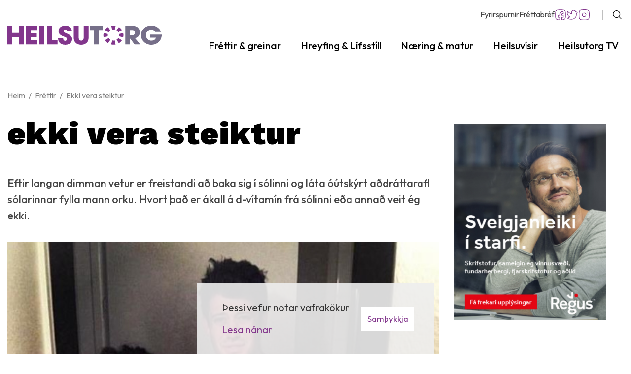

--- FILE ---
content_type: text/html; charset=UTF-8
request_url: https://www.heilsutorg.is/is/frettir/ekki-vera-steiktur1
body_size: 7023
content:
<!DOCTYPE html>
<!--
		Stefna ehf. - Moya Vefumsjónarkerfi
		- - - - - - - - - - - - - - - - - -
		http://www.moya.is
		Moya - útgáfa 1.16.2		- - - - - - - - - - - - - - - - - -
-->
<html xmlns="http://www.w3.org/1999/xhtml" lang="is">
<head>
	<meta http-equiv="X-UA-Compatible" content="IE=edge">
	<meta name="viewport" content="width=device-width, initial-scale=1.0">
		<meta name="keywords" content="sólin,sól,sólbruni,heilsutorg,greinar,sortuæxli,krabbamein,húðkrabbamein,sólarvörn,börn í sólinni," >
	<meta name="description" content="Eftir langan dimman vetur er freistandi að baka sig í sólinni og láta óútskýrt aðdráttarafl sólarinnar fylla mann orku. Hvort það er ákall á d-vítamín frá " >
	<meta charset="UTF-8">
	<meta name="author" content="Heilsutorg.is" >
	<meta name="generator" content="Moya 1.16.2" >
		<meta property="og:title" content="Ekki vera steiktur">
	<meta property="og:image" content="https://www.heilsutorg.is/static/news/sunburn-pictures-dumpaday-1.jpg?v=1769161766">
	<meta property="og:url" content="https://www.heilsutorg.is/is/frettir/ekki-vera-steiktur1">
	<meta property="og:site_name" content="Heilsutorg : mi&eth;ja heilsu &amp; l&iacute;fsst&iacute;ls">
	<meta property="og:updated_time" content="1431524812">
	<meta property="og:image:width" content="624">
	<meta property="og:image:height" content="642">
	<meta property="og:locale" content="is_IS">
	<meta property="og:description" content="Eftir langan dimman vetur er freistandi a&eth; baka sig &iacute; s&oacute;linni og l&aacute;ta &oacute;&uacute;tsk&yacute;rt a&eth;dr&aacute;ttarafl s&oacute;larinnar fylla mann orku. Hvort &thorn;a&eth; er &aacute;kall &aacute; d-v&iacute;tam&iacute;n fr&aacute; ">
	<meta property="og:type" content="article">

		<title>Ekki vera steiktur | Heilsutorg : miðja heilsu &amp; lífsstíls</title>
		<!-- Google Tag Manager -->
	<script>(function(w,d,s,l,i){w[l]=w[l]||[];w[l].push({'gtm.start':
	new Date().getTime(),event:'gtm.js'});var f=d.getElementsByTagName(s)[0],
	j=d.createElement(s),dl=l!='dataLayer'?'&l='+l:'';j.async=true;j.src=
	'https://www.googletagmanager.com/gtm.js?id='+i+dl;f.parentNode.insertBefore(j,f);
	})(window,document,'script','dataLayer','GTM-KV738X3');</script>
	<!-- End Google Tag Manager -->
	<link rel="preconnect" href="https://fonts.googleapis.com">
	<link rel="preconnect" href="https://fonts.gstatic.com" crossorigin>
	<link
		href="https://fonts.googleapis.com/css2?family=Outfit:wght@300;400;500;600;700&family=Work+Sans:wght@900&display=swap"
		rel="stylesheet">
		<link href="/static/themes/main/theme.css?v=001ce86fb6" rel="stylesheet" media="all" type="text/css"/>

	<link rel="apple-touch-icon" sizes="180x180" href="/static/themes/main/favicon/apple-touch-icon.png?v=2fe3ddd792">
	<link rel="icon" type="image/png" sizes="32x32" href="/static/themes/main/favicon/favicon-32x32.png?v=41a8c6527c">
	<link rel="icon" type="image/png" sizes="16x16" href="/static/themes/main/favicon/favicon-16x16.png?v=428e96fbb2">
	<link rel="manifest" href="/static/themes/main/favicon/site.webmanifest">
	<link rel="mask-icon" href="/static/themes/main/favicon/safari-pinned-tab.svg?v=82d6595fb1" color="#5bbad5">
	<link rel="shortcut icon" href="/static/themes/main/favicon/favicon.ico?v=b3170b6057">
	<meta name="msapplication-TileColor" content="#ffffff">
	<meta name="msapplication-config" content="/static/themes/main/favicon/browserconfig.xml">
	<meta name="theme-color" content="#ffffff">
		<link href="/is/feed" rel="alternate" type="application/rss+xml" title="RSS - Fréttir" >
	<link href="/is/frettir/ekki-vera-steiktur1" rel="canonical" >
	<link href="/favicon.ico" rel="icon" type="image/x-icon" >
	<link href="/favicon.ico" rel="shortcut icon" type="image/x-icon" >
	<link href="/_moya/less/cookie-consent.css?v=1769161766" media="screen" rel="stylesheet" type="text/css" >
		
</head>
<body class="news" data-static-version="1769161766">
<!-- Google Tag Manager (noscript) -->
	<noscript><iframe src="https://www.googletagmanager.com/ns.html?id=GTM-KV738X3"
	height="0" width="0" style="display:none;visibility:hidden"></iframe></noscript>
	<!-- End Google Tag Manager (noscript) -->
<div id="page">
	<header>
		<a href="#contentContainer" id="skipToMain" class="sr-only sr-only-focusable">
			Fara í efni		</a>

		        <div class="headerWrap">
            <div class="contentWrap">
                <div class="logo">
                    <a href="/is">
                        <img src="/static/themes/main/images/logo.svg?v=9f3b508355" alt="Heilsutorg : miðja heilsu & lífsstíls">
                    </a>
                </div>
                <button id="mainmenuToggle"
                        aria-label="Opna/loka valmynd"
                        aria-haspopup="true"
                        aria-controls="mainmenu">
                    <span class="first"></span>
                    <span class="middle"></span>
                    <span class="last"></span>
                </button>
                <nav id="mainmenu"
                     aria-label="Valmynd"
                     data-qn="true"
                     data-moya-component="ext.mobilemenu">
					<ul class="menu mmLevel1 " id="mmm-5"><li class="ele-frettir-greinar footer si level1 children first ord-1"><a href="/is/frettir-greinar"><span>Fr&eacute;ttir &amp; greinar</span></a><ul class="menu mmLevel2 " id="mmm-12"><li class="ele-frettir si level2 first ord-1"><a href="/is/frettir-greinar/frettir"><span>Fr&eacute;ttir</span></a></li><li class="ele-greinar si level2 ord-2"><a href="/is/frettir-greinar/greinar"><span>Greinar</span></a></li><li class="ele-dr-hannibal si level2 ord-3"><a href="/is/frettir-greinar/dr-hannibal"><span>Dr. Hannibal</span></a></li><li class="ele-vidtalid si level2 last ord-4"><a href="/is/frettir-greinar/vidtalid"><span>Vi&eth;tali&eth;</span></a></li></ul></li><li class="ele-hreyfing-lifsstill footer si level1 children ord-2"><a href="/is/hreyfing-lifsstill"><span>Hreyfing &amp; L&iacute;fsst&iacute;ll</span></a><ul class="menu mmLevel2 " id="mmm-13"><li class="ele-lifsstill si level2 first ord-1"><a href="/is/hreyfing-lifsstill/lifsstill"><span>L&iacute;fsst&iacute;ll</span></a></li><li class="ele-hreyfing si level2 ord-2"><a href="/is/hreyfing-lifsstill/hreyfing"><span>Hreyfing</span></a></li><li class="ele-yoga-og-hugleidsla si level2 ord-3"><a href="/is/hreyfing-lifsstill/yoga-og-hugleidsla"><span>Yoga og huglei&eth;sla</span></a></li><li class="ele-hlauparinn si level2 ord-4"><a href="/is/hreyfing-lifsstill/hlauparinn"><span>Hlauparinn</span></a></li><li class="ele-framfarir si level2 ord-5"><a href="/is/hreyfing-lifsstill/framfarir"><span>Framfarir</span></a></li><li class="ele-heima-er-best si level2 ord-6"><a href="/is/hreyfing-lifsstill/heima-er-best"><span>Heima er best</span></a></li><li class="ele-fegurd si level2 ord-7"><a href="/is/hreyfing-lifsstill/fegurd"><span>Fegur&eth;</span></a></li><li class="ele-fjolskyldan si level2 ord-8"><a href="/is/hreyfing-lifsstill/fjolskyldan"><span>Fj&ouml;lskyldan</span></a></li><li class="ele-lifsstill-solveigar si level2 last ord-9"><a href="/is/hreyfing-lifsstill/lifsstill-solveigar"><span>L&iacute;fst&iacute;ll S&oacute;lveigar</span></a></li></ul></li><li class="ele-naering-matur si level1 children ord-3"><a href="/is/naering-matur"><span>N&aelig;ring &amp; matur</span></a><ul class="menu mmLevel2 " id="mmm-14"><li class="ele-uppskriftir si level2 children first ord-1"><a href="/is/naering-matur/uppskriftir"><span>Uppskriftir</span></a><ul class="menu mmLevel3 " id="mmm-98"><li class="ele-avextir si level3 first ord-1"><a href="/is/naering-matur/uppskriftir/avextir"><span>&Aacute;vextir</span></a></li><li class="ele-braud si level3 ord-2"><a href="/is/naering-matur/uppskriftir/braud"><span>Brau&eth;</span></a></li><li class="ele-hrafaedi si level3 ord-3"><a href="/is/naering-matur/uppskriftir/hrafaedi"><span>Hr&aacute;f&aelig;&eth;i</span></a></li><li class="ele-kjotrettir si level3 ord-4"><a href="/is/naering-matur/uppskriftir/kjotrettir"><span>Kj&ouml;tr&eacute;ttir</span></a></li><li class="ele-kjuklingarettir si level3 ord-5"><a href="/is/naering-matur/uppskriftir/kjuklingarettir"><span>Kj&uacute;klingar&eacute;ttir</span></a></li><li class="ele-pasta si level3 ord-6"><a href="/is/naering-matur/uppskriftir/pasta"><span>Pasta</span></a></li><li class="ele-rettir-fyrir-bornin si level3 ord-7"><a href="/is/naering-matur/uppskriftir/rettir-fyrir-bornin"><span>R&eacute;ttir fyrir b&ouml;rn</span></a></li><li class="ele-salot si level3 ord-8"><a href="/is/naering-matur/uppskriftir/salot"><span>Sal&ouml;t</span></a></li><li class="ele-sjavarrettir si level3 ord-9"><a href="/is/naering-matur/uppskriftir/sjavarrettir"><span>Sj&aacute;varr&eacute;ttir</span></a></li><li class="ele-sukkuladi-kokur si level3 ord-10"><a href="/is/naering-matur/uppskriftir/sukkuladi-kokur"><span>S&uacute;kkula&eth;i &amp; K&ouml;kur</span></a></li><li class="ele-supur si level3 ord-11"><a href="/is/naering-matur/uppskriftir/supur"><span>S&uacute;pur</span></a></li><li class="ele-heilsurettir si level3 ord-12"><a href="/is/naering-matur/uppskriftir/heilsurettir"><span>Heilsur&eacute;ttir</span></a></li><li class="ele-ofnaemi si level3 ord-13"><a href="/is/naering-matur/uppskriftir/ofnaemi"><span>Ofn&aelig;mi</span></a></li><li class="ele-heilsudrykkir si level3 ord-14"><a href="/is/naering-matur/uppskriftir/heilsudrykkir"><span>Heilsudrykkir</span></a></li><li class="ele-godar-sosur si level3 last ord-15"><a href="/is/naering-matur/uppskriftir/godar-sosur"><span>G&oacute;&eth;ar s&oacute;sur</span></a></li></ul></li><li class="ele-naering si level2 ord-2"><a href="/is/naering-matur/naering"><span>N&aelig;ring</span></a></li><li class="ele-keto-paleo si level2 ord-3"><a href="/is/naering-matur/keto-paleo"><span>Ket&oacute; - Paleo</span></a></li><li class="ele-matur-milli-mala si level2 ord-4"><a href="/is/naering-matur/matur-milli-mala"><span>Matur Milli M&aacute;la</span></a></li><li class="ele-ahrif-matar si level2 ord-5"><a href="/is/naering-matur/ahrif-matar"><span>&Aacute;hrif matar</span></a></li><li class="ele-faedurbotarefni si level2 ord-6"><a href="/is/naering-matur/faedurbotarefni"><span>F&aelig;&eth;ub&oacute;tarefni</span></a></li><li class="ele-hollrad si level2 ord-7"><a href="/is/naering-matur/hollrad"><span>Hollr&aacute;&eth;</span></a></li><li class="ele-vegan si level2 last ord-8"><a href="/is/naering-matur/vegan"><span>Vegan</span></a></li></ul></li><li class="ele-heilsa-a-o si level1 children ord-4"><a href="/is/heilsa-a-o"><span>Heilsuv&iacute;sir</span></a><ul class="menu mmLevel2 " id="mmm-16"><li class="ele-sjukrathjalfun-nudd si level2 first ord-1"><a href="/is/heilsa-a-o/sjukrathjalfun-nudd"><span>Sj&uacute;kra&thorn;j&aacute;lfun &amp; nudd</span></a></li><li class="ele-astmi-ofnaemi si level2 ord-2"><a href="/is/heilsa-a-o/astmi-ofnaemi"><span>Astmi &amp; Ofn&aelig;mi</span></a></li><li class="ele-beinvernd si level2 ord-3"><a href="/is/heilsa-a-o/beinvernd"><span>Beinheilsa</span></a></li><li class="ele-gigtsjukdomar si level2 ord-4"><a href="/is/heilsa-a-o/gigtsjukdomar"><span>Gigtsj&uacute;kd&oacute;mar</span></a></li><li class="ele-fiknsjukdomar si level2 ord-5"><a href="/is/heilsa-a-o/fiknsjukdomar"><span>F&iacute;knsj&uacute;kd&oacute;mar</span></a></li><li class="ele-sykursyki si level2 ord-6"><a href="/is/heilsa-a-o/sykursyki"><span>Sykurs&yacute;ki</span></a></li><li class="ele-sjondepra si level2 ord-7"><a href="/is/heilsa-a-o/sjondepra"><span>Sj&oacute;ndepra</span></a></li><li class="ele-i-fokus-adhd si level2 ord-8"><a href="/is/heilsa-a-o/i-fokus-adhd"><span>&Iacute; f&oacute;kus &amp; ADHD</span></a></li><li class="ele-kynlif-a-mannamali si level2 ord-9"><a href="/is/heilsa-a-o/kynlif-a-mannamali"><span>Kynl&iacute;f</span></a></li><li class="ele-heilabilun si level2 ord-10"><a href="/is/heilsa-a-o/heilabilun"><span>Heilabilun</span></a></li><li class="ele-salfraedi si level2 last ord-11"><a href="/is/heilsa-a-o/salfraedi"><span>S&aacute;lfr&aelig;&eth;i</span></a></li></ul></li><li class="ele-heilsutorg-tv si level1 children last ord-5"><a href="/is/heilsutorg-tv"><span>Heilsutorg TV</span></a><ul class="menu mmLevel2 " id="mmm-17"><li class="ele-nytt si level2 first ord-1"><a href="/is/heilsutorg-tv/nytt"><span>N&yacute;tt</span></a></li><li class="ele-hreyfing si level2 ord-2"><a href="/is/heilsutorg-tv/hreyfing"><span>Heilsur&aelig;kt</span></a></li><li class="ele-lifsstill si level2 ord-3"><a href="/is/heilsutorg-tv/lifsstill"><span>L&iacute;fsst&iacute;ll</span></a></li><li class="ele-naering si level2 ord-4"><a href="/is/heilsutorg-tv/naering"><span>N&aelig;ring</span></a></li><li class="ele-matur si level2 ord-5"><a href="/is/heilsutorg-tv/matur"><span>Matur</span></a></li><li class="ele-heilsa si level2 last ord-6"><a href="/is/heilsutorg-tv/heilsa"><span>Heilsa</span></a></li></ul></li></ul>                </nav>
                <div id="qn">
					<ul class="menu mmLevel1 " id="qn-5"><li class="ele-fyrirspurnir qn si level1 first ord-1"><a href="/is/fyrirspurnir"><span>Fyrirspurnir</span></a></li><li class="ele-frettabref qn si level1 last ord-2"><a href="/is/frettabref"><span>Fr&eacute;ttabr&eacute;f</span></a></li></ul>                    <div class="qn__social">
                        <a href="https://www.facebook.com/heilsutorg" class="qn__facebook" title="Facebook" target="_blank">Facebook</a>
                        <a href="https://twitter.com/heilsutorg" class="qn__twitter" title="Twitter" target="_blank">Twitter</a>
                        <a href="https://www.instagram.com/heilsutorg.is/" class="qn__instagram" title="Instagram">Instagram</a>
                    </div>
                </div>
                <button id="searchToggle" aria-label="Opna leit"
                        aria-haspopup="true" aria-controls="searchForm">
                </button>

        </div>
						<div id="searchBox" role="search" class="toggle width">
				<form id="searchForm" name="searchForm" method="get" action="/is/moya/search/index/search">
<div id="elm_q" class="elm_text elm"><label for="q" class="noscreen optional">Leita</label>

<span class="lmnt"><input type="text" name="q" id="q" value="" placeholder="Leita..." class="text searchQ"></span></div>
<div id="elm_submit" class="elm_submit elm">
<input type="submit" id="searchSubmit" value="Leita"></div></form>			</div>
		</div>

	</header>

			<nav id="breadcrumbsWrap" aria-label="Brauðmolar">
			<div class="contentWrap">
				
<div id="breadcrumbs" class="box">
	
        <div class="boxText">
		<a href="/is" class="first">Heim</a><span class="sep"> / </span><a href="/is/frettir">Fréttir</a><span class="sep"> / </span><a href="/is/frettir/ekki-vera-steiktur1" class="last">Ekki vera steiktur</a>
	</div>
</div>			</div>
		</nav>
		<div id="contentContainer" tabindex="-1">
								<div class="mainContainer contentWrap">
			<main class="main">
				<div class="boxTitle"><h1>Ekki vera steiktur</h1></div>								
<div id="news" class="box">
	
        <div class="boxText">
			<div class="news__view hasImage">
					
											<div class="intro">
					Eftir langan dimman vetur er freistandi að baka sig í sólinni og láta óútskýrt aðdráttarafl sólarinnar fylla mann orku. Hvort það er ákall á d-vítamín frá sólinni eða annað veit ég ekki.  
				</div>
										<div class="entryImage">
					<div class="wrap">
						<img alt="Þessi gleymdu sólarvörninni heima" width="624" height="642" src="/static/news/sunburn-pictures-dumpaday-1.jpg" />

													<div class="entryImageText">
								<span>Þessi gleymdu sólarvörninni heima</span>
							</div>
											</div>
				</div>
										<div class="entryContent">
									<h3>Eftir langan dimman vetur er freistandi að baka sig í sólinni og láta óútskýrt aðdráttarafl sólarinnar fylla mann orku.</h3>
<h3>Hvort það er ákall á d-vítamín frá sólinni eða annað veit ég ekki. </h3>
<p>En hvaða áhrif hafa sólargeislarnir? Sólin sendir frá sér margar tegundir af geislum. Við þekkjum best útfjólubláugeislana UVA og UVB sem geta skemmt erfðaefni húðfruma og þannig leitt til öldrunar húðar (mynda húðlínur) og húðkrabbameina .</p>
<h5> </h5>
<h5> </h5>
<h5> </h5>
<h5> </h5>
<h5> </h5>
<h5> </h5>
<h5> </h5>
<h5> </h5>
<h5><strong>Hversu skaðlegir útfjólubláugeislarnir fer eftir nokkrum atriðum:</strong></h5>
<ol>
<li>Sólargeislarnir eru hættulegastir milli kl.11 og 14.</li>
<li>Því lengur sem þú ert í sólinni því meiri skaða geturðu orðið fyrir.</li>
<li>Eftir því sem sólargeislarnir eru nær miðbaugi því hættulegri eru þeir.</li>
<li>Því hærra frá sjávarmáli sem þú ert því sterkari eru geislarnir.</li>
<li>Skýin veita ekki örugga vörn og geislarnir geta endurspeglast í sumum skýjum.</li>
<li>Sólargeislarnir endurvarpast frá jörðinni, sérstaklega vatni og snjó.</li>
<li>Höfuðfat og klæðnaður eða sólarvörn verndar þig gagnvart sólargeislunum.</li>
</ol>
<p><img style="display: block; margin-left: auto; margin-right: auto;" src="/static/files/MYNDIR/isi/sol/baby-sunscreen1.jpg" alt="" width="600" /></p>
<p>Sólbruni eða brún húð eru merki um að húðin hefur orðið fyrir húðskaða af völdum útfjólublárra geisla sem til langs tíma getur valdið ótímabærri öldrun húðar með tilheyrandi húðlínum og minnkuðum teygjanleika húðar ásamt öldrunarblettum og blettum sem geta breyst í húðkrabbamein. Auk þess að hafa skaðleg áhrif á húðina auka útfjólubláu geislarnir einnig áhættu á að fá ský á auga eða önnur augnvandamálum.</p>
<h5><strong>Þættir sem geta aukið líkur á myndun sortuæxla:</strong></h5>
<ol>
<li>Húð sem brennur auðveldlega. Sérstaklega saga um sólbruna eða bruna í ljósabekkjum fyrir 18 ára aldur.</li>
<li>Ljós húð sem þolir illa sólina.</li>
<li>Margir fæðingablettir.</li>
<li>Óreglulegir fæðingablettir.</li>
<li>Fæðingablettur sem er með sári eða kláða.</li>
<li>Ef náinn ættingi hefur greinst með sortuæxli.</li>
</ol>
<p><img style="display: block; margin-left: auto; margin-right: auto;" src="/static/files/MYNDIR/isi/sol/sunburn-getty-images-kadir-barcin.jpg" alt="" width="600" /></p>
<p>Allir sem hafa einn eða fleiri áhættuþætti ættu að láta lækni skoða sig.</p>
<p>Sortuæxli er auðvelt að lækna greinist það á byrjunarstigi en erfitt við að eiga nái það að dreifa sér. Því er svo mikilvægt að gæta hófs í sólböðum eins í öðru í lífinu.</p>
<p><img style="display: block; margin-left: auto; margin-right: auto;" src="/static/files/MYNDIR/isi/sol/sunburn.jpg" alt="" width="600" /></p>
<h4 style="text-align: center;">Ekki steikja á þér húðina, við þurfum á henni að halda alla ævi.</h4>
<p>Lára G. Sigurðardóttir</p>
<p>Læknir og fræðslustjóri Krabbameinsfélagsins</p>
<h3> </h3>
<h3> </h3>
<h3> </h3>
<h3> </h3>
<h3> </h3>
<h3> </h3>
<h3> </h3>
<h3> </h3>
<h3> </h3>
<h3> </h3>
<h3> </h3>
<h3> </h3>
<h3> </h3>
<h3> </h3>
<h3> </h3>
<h3> </h3>
<h3> </h3>
<h3> </h3>
<h3> </h3>
<h3> </h3>
<h3> </h3>
<h3> </h3>
							</div>
												
							<!-- AddToAny BEGIN -->
			<div class="a2a_kit a2a_kit_size_32">
				<a class="a2a_button_facebook"></a>
				<a class="a2a_button_pinterest"></a>
				<a class="a2a_button_twitter"></a>
				<a class="a2a_button_email"></a>
			</div>
			<script>
				var a2a_config = a2a_config || {};
				a2a_config.icon_color = "transparent,#82368c";
				a2a_config.num_services = 0;
			</script>
			<script async src="https://static.addtoany.com/menu/page.js"></script>
			<!-- AddToAny END -->
			<div class="more__link back">
									<a href="/is/frettir">Til baka í yfirlit</a>
							</div>
						<div class="news__related">
			<h2>Tengdar fréttir</h2>
			<ul class="menu">
																		<li>
					<a href="/is/frettir/category/2/b12-vitaminskortur">B12 vítamínskortur</a>
				</li>
																		<li>
					<a href="/is/frettir/category/2/idrafita-og-midlaeg-offita-fita-er-alls-ekki-oll-eins">Iðrafita og miðlæg offita - Fita er ekki bara fita</a>
				</li>
																		<li>
					<a href="/is/frettir/category/3/ertu-solla-stirda-vid-getum-lagad-thad">Ertu Solla Stirða? Við getum lagað það</a>
				</li>
																		<li>
					<a href="/is/frettir-greinar/frettir/heilsu-torg-i-tiu-ar-an-skyndi-lausna">Heilsu­­torg í tíu ár án skyndi­­­lausna</a>
				</li>
																		<li>
					<a href="/is/frettir/category/3/hversu-oft-aettir-thu-ad-fara-i-sturtu-a-viku">Hversu oft ferð þú í sturtu?</a>
				</li>
																		<li>
					<a href="/is/frettir/category/3/ertu-ad-verda-grahaerd">Ertu að verða gráhærð?</a>
				</li>
							</ul>
		</div>
				<div class="strevda" id="flb">
		<ul>
			<li>
																<div class="text"><p style="padding-left: 240px;"><a href="https://www.reidhjolaverzlunin.is/"><img src="/static/files/_blob/5pxbpr1v1ahxh4mxqezygq.jpg" alt="" width="953" height="225"></a></p></div>
								</li>

				</ul>
	</div>

	</div>

	</div>
</div>			</main>
							<aside>
					<div id="box_aitems_166" class="box box_aitems box_ord_1 first"><div class="boxText"><div class="strevda" id="pr1">
		<ul>
			<li>
																	</li>

				</ul>
	</div>
</div>
</div>
<div id="box_aitems_129" class="box box_aitems box_ord_2 last"><div class="boxText"><div class="strevda" id="pr2">
		<ul>
			<li>
																<div class="text"><p><a href="https://www.regus.com/is-is/office-space" target="_blank" rel="noopener"><img src="/static/files/AUGLYSINGAR/Regus/iceland-work-agile-static-banner-400x310px-is-is-reg60364.jpg" alt="Regus" width="310" height="400"></a></p></div>
								</li>

				</ul>
	</div>
</div>
</div>
				</aside>
					</div>
		
			</div>

</div>
<footer>
	<div class="contentWrap">
		<div id="box_footer_1" class="box box_footer box_ord_1 first"><div class="boxText"><div class="moya__footer layout1"><div class="general">
			<div class="footer-logo">
			<img src="/static/themes/main/images/footerlogo.svg" alt="logo">
		</div>
				<h3>CATY CAPITAL ehf</h3>
		<ul>
					<li>Kennitala. 611103-3360</li>
									<li><a href="mailto:frida@heilsutorg.is">frida@heilsutorg.is</a></li>
			</ul>
</div>
<div class="information">
			<div class="mceTmpl">
<h3>Upplýsingar</h3>
<ul>
<li>&nbsp;Ritstjórn: <a href="mailto:ritstjorn@heilsutorg.is">frida@heilsutorg.is</a></li>
<li>Auglýsingar: Tómas Ragnarz</li>
<li>Auglýsingar: <a href="/is/um-okkur/auglysingar">Verð og umferð</a></li>
</ul>
</div>

	</div>

<div class="menu">
			<ul class="menu mmLevel1 " id="footer-5"><li class="ele-frettir-greinar footer si level1 children first ord-1"><a href="/is/frettir-greinar"><span>Fr&eacute;ttir &amp; greinar</span></a><ul class="menu mmLevel2 hide" id="footer-12"><li class="ele-frettir si level2 first ord-1"><a href="/is/frettir-greinar/frettir"><span>Fr&eacute;ttir</span></a></li><li class="ele-greinar si level2 ord-2"><a href="/is/frettir-greinar/greinar"><span>Greinar</span></a></li><li class="ele-dr-hannibal si level2 ord-3"><a href="/is/frettir-greinar/dr-hannibal"><span>Dr. Hannibal</span></a></li><li class="ele-vidtalid si level2 last ord-4"><a href="/is/frettir-greinar/vidtalid"><span>Vi&eth;tali&eth;</span></a></li></ul></li><li class="ele-hreyfing-lifsstill footer si level1 children last ord-2"><a href="/is/hreyfing-lifsstill"><span>Hreyfing &amp; L&iacute;fsst&iacute;ll</span></a><ul class="menu mmLevel2 hide" id="footer-13"><li class="ele-lifsstill si level2 first ord-1"><a href="/is/hreyfing-lifsstill/lifsstill"><span>L&iacute;fsst&iacute;ll</span></a></li><li class="ele-hreyfing si level2 ord-2"><a href="/is/hreyfing-lifsstill/hreyfing"><span>Hreyfing</span></a></li><li class="ele-yoga-og-hugleidsla si level2 ord-3"><a href="/is/hreyfing-lifsstill/yoga-og-hugleidsla"><span>Yoga og huglei&eth;sla</span></a></li><li class="ele-hlauparinn si level2 ord-4"><a href="/is/hreyfing-lifsstill/hlauparinn"><span>Hlauparinn</span></a></li><li class="ele-framfarir si level2 ord-5"><a href="/is/hreyfing-lifsstill/framfarir"><span>Framfarir</span></a></li><li class="ele-heima-er-best si level2 ord-6"><a href="/is/hreyfing-lifsstill/heima-er-best"><span>Heima er best</span></a></li><li class="ele-fegurd si level2 ord-7"><a href="/is/hreyfing-lifsstill/fegurd"><span>Fegur&eth;</span></a></li><li class="ele-fjolskyldan si level2 ord-8"><a href="/is/hreyfing-lifsstill/fjolskyldan"><span>Fj&ouml;lskyldan</span></a></li><li class="ele-lifsstill-solveigar si level2 last ord-9"><a href="/is/hreyfing-lifsstill/lifsstill-solveigar"><span>L&iacute;fst&iacute;ll S&oacute;lveigar</span></a></li></ul></li></ul>
	</div>

<div class="social">
		<h3>Fylgdu okkur</h3>
			<div class="social-wrap">
			<a class="social facebook" href="https://www.facebook.com/heilsutorg" target="_blank" aria-label="Facebook"></a>
			<span>Facebook</span>
		</div>
			<div class="social-wrap">
			<a class="social instagram" href="https://www.instagram.com/heilsutorg.is/" target="_blank" aria-label="Instagram"></a>
			<span>Instagram</span>
		</div>
			<div class="social-wrap">
			<a class="social twitter" href="https://twitter.com/heilsutorg" target="_blank" aria-label="Twitter"></a>
			<span>Twitter</span>
		</div>
			<div class="social-wrap">
			<a class="social youtube" href="https://www.youtube.com/user/Heilsutorg" target="_blank" aria-label="Youtube"></a>
			<span>Youtube</span>
		</div>
	</div>
</div>
</div>
</div>

	</div>
</footer>

<script src="//ajax.googleapis.com/ajax/libs/jquery/1.11.1/jquery.min.js"></script>
	<script type="text/javascript" src="/_moya/javascripts/dist/bundle.min.js?v=1769161766"></script>
	<script type="text/javascript" src="/_moya/js/cookie-consent.min.js?v=1769161766"></script>
<script src="/static/themes/main/js/site.min.js?v=6b58d98294"></script>

<script type="text/javascript">
<!--//--><![CDATA[//><!--
moya.division = 'is';
moya.lang = 'is';
if (window.moyaCookieConsent) moyaCookieConsent.init({"cookieText":"<p>Þessi vefur notar vafrakökur<\/p>","linkHref":"\/is\/vafrakokustefna","linkText":"Lesa nánar","linkAria":"Lesa nánar um vafrakökur","dismissText":"Samþykkja","dismissAria":"Samþykkja vafrakökur","wrapperLabel":"Vafrakökustefna"});

//--><!]]>
</script>

</body>
</html>


--- FILE ---
content_type: image/svg+xml
request_url: https://www.heilsutorg.is/static/themes/main/images/search.svg
body_size: 123
content:
<svg width="18" height="18" viewBox="0 0 18 18" fill="none" xmlns="http://www.w3.org/2000/svg"><g clip-path="url(#clip0_706_699)" stroke="#000" stroke-width="1.286" stroke-linecap="round" stroke-linejoin="round"><path d="M7.611 14.58a6.969 6.969 0 100-13.937 6.969 6.969 0 000 13.937zm9.746 2.777l-4.821-4.821"/></g><defs><clipPath id="clip0_706_699"><path fill="#fff" d="M0 0h18v18H0z"/></clipPath></defs></svg>